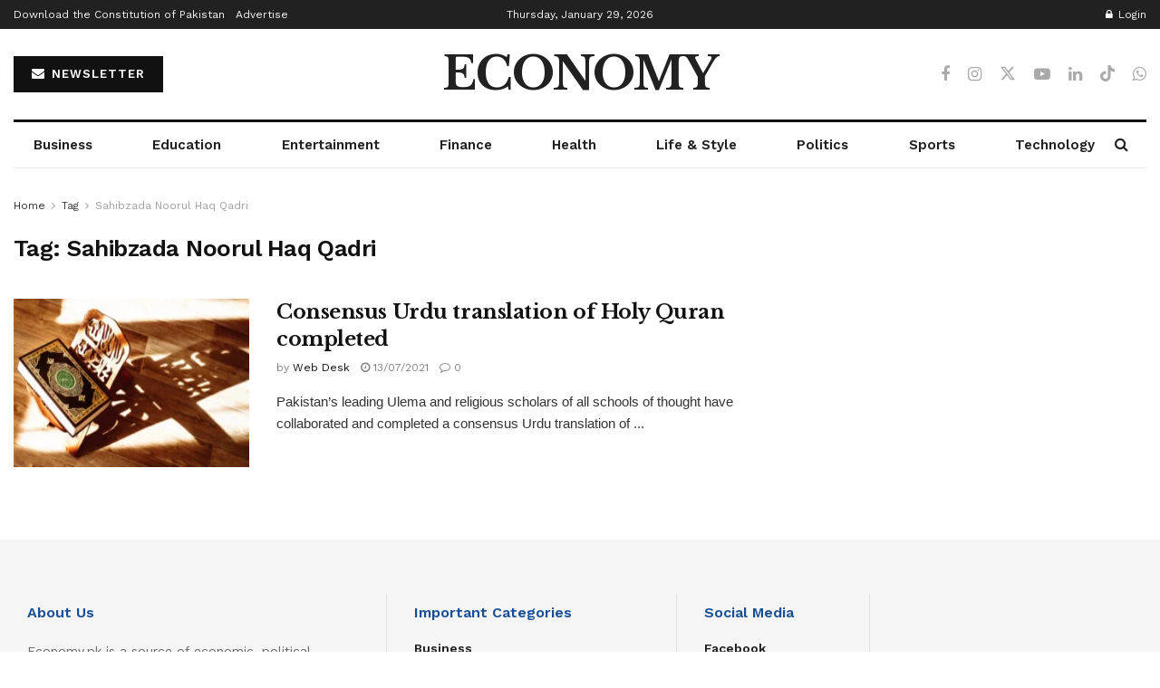

--- FILE ---
content_type: text/html; charset=utf-8
request_url: https://www.google.com/recaptcha/api2/aframe
body_size: 251
content:
<!DOCTYPE HTML><html><head><meta http-equiv="content-type" content="text/html; charset=UTF-8"></head><body><script nonce="X1Ql4EDWt496Y0HbEL93_Q">/** Anti-fraud and anti-abuse applications only. See google.com/recaptcha */ try{var clients={'sodar':'https://pagead2.googlesyndication.com/pagead/sodar?'};window.addEventListener("message",function(a){try{if(a.source===window.parent){var b=JSON.parse(a.data);var c=clients[b['id']];if(c){var d=document.createElement('img');d.src=c+b['params']+'&rc='+(localStorage.getItem("rc::a")?sessionStorage.getItem("rc::b"):"");window.document.body.appendChild(d);sessionStorage.setItem("rc::e",parseInt(sessionStorage.getItem("rc::e")||0)+1);localStorage.setItem("rc::h",'1769635324723');}}}catch(b){}});window.parent.postMessage("_grecaptcha_ready", "*");}catch(b){}</script></body></html>